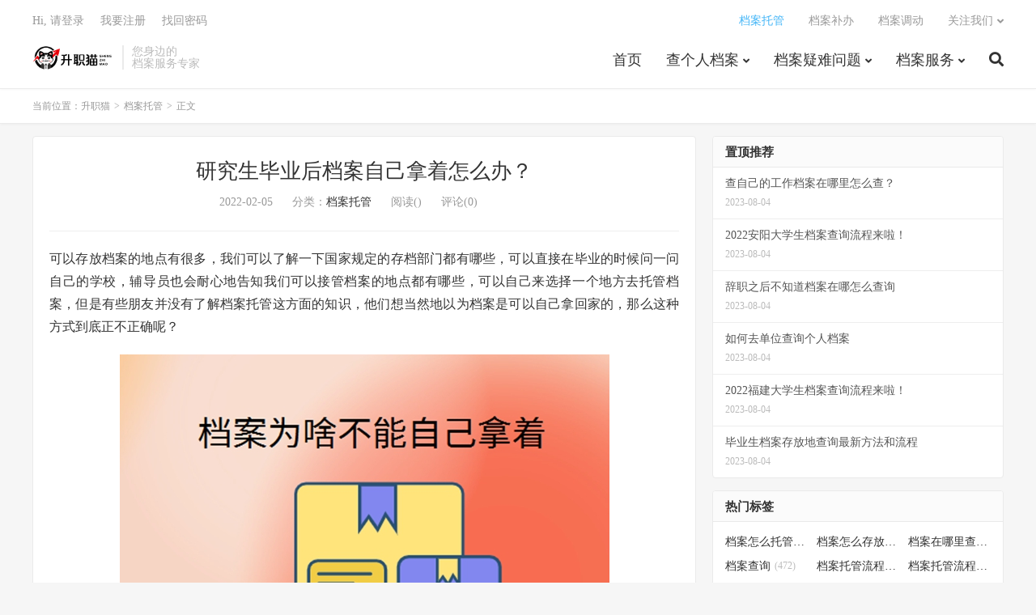

--- FILE ---
content_type: text/css
request_url: https://beishiyoujiao.com/wp-content/plugins/contact-form-7/includes/css/styles.css
body_size: 1198
content:
div.wpcf7 .screen-reader-response {
	position: absolute;
	overflow: hidden;
	clip: rect(1px, 1px, 1px, 1px);
	height: 1px;
	width: 1px;
	margin: 0;
	padding: 0;
	border: 0;
}

form p{
    text-indent: initial !important; 
}


div.wpcf7-response-output {
	margin: 0em 0.5em 1em;
	padding: 0.2em 1em;
	border: 2px solid #ff0000;
}

div.wpcf7-mail-sent-ok {
	border: 2px solid #398f14;
	color: #ff0000;
}

div.wpcf7-mail-sent-ng,
div.wpcf7-aborted {
	border: 2px solid #ff0000;
}

div.wpcf7-spam-blocked {
	border: 2px solid #ffa500;
}

div.wpcf7-validation-errors,
div.wpcf7-acceptance-missing {
	border: 2px solid #f7e700;
}

.wpcf7-form-control-wrap {
	position: relative;
}

span.wpcf7-not-valid-tip {
	color: #f00;
	font-size: 1em;
	font-weight: normal;
	display: block;
}

.use-floating-validation-tip span.wpcf7-not-valid-tip {
	position: absolute;
	top: 20%;
	left: 20%;
	z-index: 100;
	border: 1px solid #ff0000;
	background: #fff;
	padding: .2em .8em;
}

span.wpcf7-list-item {
	display: inline-block;
	margin: 0 0 0 1em;
}

span.wpcf7-list-item-label::before,
span.wpcf7-list-item-label::after {
	content: " ";
}

.wpcf7-display-none {
	display: none;
}

div.wpcf7 .ajax-loader {
	visibility: hidden;
	display: inline-block;
	background-image: url('../../images/ajax-loader.gif');
	width: 16px;
	height: 16px;
	border: none;
	padding: 0;
	margin: 0 0 0 4px;
	vertical-align: middle;
}

div.wpcf7 .ajax-loader.is-active {
	visibility: visible;
}

div.wpcf7 div.ajax-error {
	display: none;
}

div.wpcf7 .placeheld {
	color: #888;
}

div.wpcf7 input[type="file"] {
	cursor: pointer;
}

div.wpcf7 input[type="file"]:disabled {
	cursor: default;
}

div.wpcf7 .wpcf7-submit:disabled {
	cursor: not-allowed;
}

.wpcf7 input[type="url"],
.wpcf7 input[type="email"],
.wpcf7 input[type="tel"] {
	direction: ltr;
}


div.wpcf7 .wpcf7-qr {
	width: 100%;
	height: 100%;
	position: fixed;
	left: 0;
	top: 0;
	z-index: 999;
	background: rgba(0, 0, 0, .5);
	display: none;
}

.wpcf7-form.sent+.wpcf7-qr {
	display: block;
}

div.wpcf7 .wpcf7-qr div {
	width: 90%;
	position: absolute;
	left: 50%;
	top: 50%;
	transform: translate(-50%, -50%);
	text-align: center;
}

div.wpcf7 .wpcf7-qr div span {
	text-align: right;
	display: inline-block;
	margin: auto;
	background: #4891ed;
	border-radius: 10px;
	padding: 1rem 1rem 2rem;
}

div.wpcf7 .wpcf7-qr div a {
	display: block;
	font-size: 2rem;
	line-height: 3rem;
	text-decoration: none;
	color: #fff;
	position: relative;
	z-index: 9;
	margin-top: -1rem;
}

div.wpcf7 .wpcf7-qr div p {
	text-align: center;
	color: #fff;
	font-size: 2rem;
	margin: 0 1rem;
	line-height: 1.8;
	font-weight: bold;
}

div.wpcf7 .wpcf7-qr div img {
    display: block;
	margin: 1rem auto 0;
	border-radius: 10px;
}

.wpcf7-modal-dialog-mask {
	width: 100vw;
	height: 100vh;
	position: fixed;
	left: 0;
	top: 0;
	background: rgba(0, 0, 0, .5);
	z-index: 9999;
	display: none;
}

.wpcf7-modal-dialog {
    position: fixed;
    left: 50%;
    top: 50%;
    transform: translate(-50%, -50%);
    text-align: center;
    background: #fff;
    border-radius: 10px;
    padding: 30px 30px 20px;
    color: #000;
    font-size: 14px;
    background: url(/static/images/tk_cd.png) center;
    background-size: 100%;
    background-repeat: no-repeat;
    height: 300px;
    width: 340px;
}

.wpcf7-modal-dialog p {
	margin-bottom: 10px !important;
	height: auto !important;
	font-size:1.8rem;
}

.wpcf7-modal-dialog p.tel {
	font-weight: bold;
	font-size: 2rem;
}

.wpcf7-modal-dialog p span {
	color: #f00;
	font-size: 2rem;
}

.wpcf7-modal-dialog a.btn {
	color: #fff;
	background: #f00;
	font-size: 1.8rem;
}

.wpcf7-modal-dialog a.close {
	width: 15px;
	height: 15px;
	position: absolute;
	right: 10px;
	top: 10px;
	background: url(/static/images/x.png) no-repeat;
	background-size: 15px 30px;
	background-position: left bottom;
	opacity: 1;
}